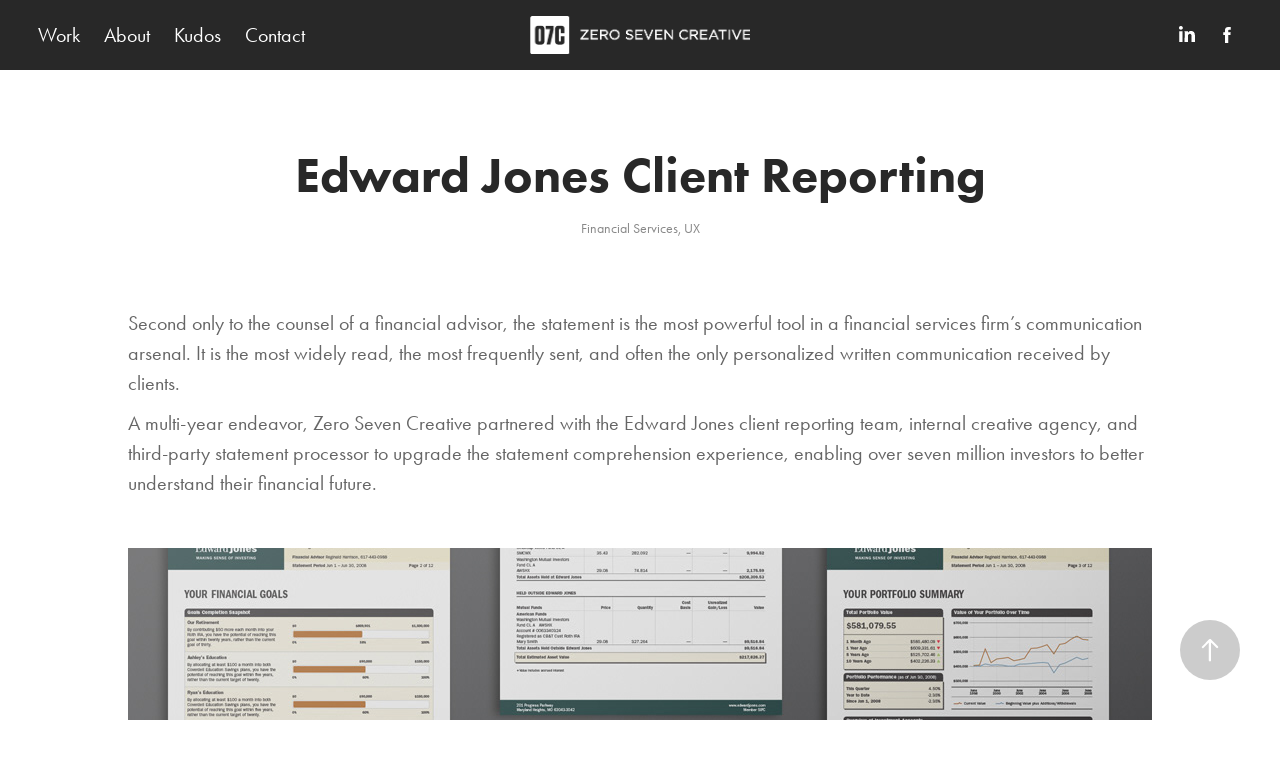

--- FILE ---
content_type: text/html; charset=utf-8
request_url: https://zerosevencreative.com/ej-client-reporting
body_size: 5373
content:
<!DOCTYPE HTML>
<html lang="en-US">
<head>
  <meta charset="UTF-8" />
  <meta name="viewport" content="width=device-width, initial-scale=1" />
      <meta name="keywords"  content="nonprofit,identity,communication,branding,graphic design,randall wende,logo,brochure,newsletter,annual report,campaign,marketing,investment firm,brokerage" />
      <meta name="description"  content="Zero Seven Creative is a brand identity &amp; communication design company in St. Louis, MO. We help businesses &amp; nonprofits connect with people via simple, smart &amp; strong design." />
      <meta name="twitter:card"  content="summary_large_image" />
      <meta name="twitter:site"  content="@AdobePortfolio" />
      <meta  property="og:title" content="Zero Seven Creative | St. Louis Brand Identity &amp; Communication Design - Edward Jones Client Reporting" />
      <meta  property="og:description" content="Zero Seven Creative is a brand identity &amp; communication design company in St. Louis, MO. We help businesses &amp; nonprofits connect with people via simple, smart &amp; strong design." />
      <meta  property="og:image" content="https://cdn.myportfolio.com/1d9d68875e055486200ba7d37b1d5586/5d41ade7-8b4b-4298-997b-a5833740271e_rwc_0x0x1024x683x1024.jpg?h=48914b8488d7a4f7ff457ca10d900961" />
        <link rel="icon" href="https://cdn.myportfolio.com/1d9d68875e055486200ba7d37b1d5586/bb55cdef-2eec-4ca4-9f70-4345c0143329_carw_1x1x32.png?h=dfd63fd2f8d869ca5cec6ada0b1958c0" />
        <link rel="apple-touch-icon" href="https://cdn.myportfolio.com/1d9d68875e055486200ba7d37b1d5586/f58a4b9f-8476-481f-af82-155d2446927d_carw_1x1x180.png?h=3412224b6eda25e0b56e02ca5b424e2f" />
      <link rel="stylesheet" href="/dist/css/main.css" type="text/css" />
      <link rel="stylesheet" href="https://cdn.myportfolio.com/1d9d68875e055486200ba7d37b1d5586/717829a48b5fad64747b7bf2f577ae731763655290.css?h=dbcacb0038fda386b3662fcf8c23cdb5" type="text/css" />
    <link rel="canonical" href="https://zerosevencreative.com/ej-client-reporting" />
      <title>Zero Seven Creative | St. Louis Brand Identity &amp; Communication Design - Edward Jones Client Reporting</title>
    <script type="text/javascript" src="//use.typekit.net/ik/[base64].js?cb=35f77bfb8b50944859ea3d3804e7194e7a3173fb" async onload="
    try {
      window.Typekit.load();
    } catch (e) {
      console.warn('Typekit not loaded.');
    }
    "></script>
</head>
  <body class="transition-enabled">  <div class='page-background-video page-background-video-with-panel'>
  </div>
  <div class="js-responsive-nav">
    <div class="responsive-nav has-social">
      <div class="close-responsive-click-area js-close-responsive-nav">
        <div class="close-responsive-button"></div>
      </div>
          <nav class="nav-container" data-hover-hint="nav" data-hover-hint-placement="bottom-start">
                <div class="gallery-title"><a href="/projects" >Work</a></div>
      <div class="page-title">
        <a href="/about" >About</a>
      </div>
      <div class="page-title">
        <a href="/testimonials" >Kudos</a>
      </div>
      <div class="page-title">
        <a href="/contact" >Contact</a>
      </div>
          </nav>
        <div class="social pf-nav-social" data-context="theme.nav" data-hover-hint="navSocialIcons" data-hover-hint-placement="bottom-start">
          <ul>
                  <li>
                    <a href="https://www.linkedin.com/in/rwende" target="_blank">
                      <svg version="1.1" id="Layer_1" xmlns="http://www.w3.org/2000/svg" xmlns:xlink="http://www.w3.org/1999/xlink" viewBox="0 0 30 24" style="enable-background:new 0 0 30 24;" xml:space="preserve" class="icon">
                      <path id="path-1_24_" d="M19.6,19v-5.8c0-1.4-0.5-2.4-1.7-2.4c-1,0-1.5,0.7-1.8,1.3C16,12.3,16,12.6,16,13v6h-3.4
                        c0,0,0.1-9.8,0-10.8H16v1.5c0,0,0,0,0,0h0v0C16.4,9,17.2,7.9,19,7.9c2.3,0,4,1.5,4,4.9V19H19.6z M8.9,6.7L8.9,6.7
                        C7.7,6.7,7,5.9,7,4.9C7,3.8,7.8,3,8.9,3s1.9,0.8,1.9,1.9C10.9,5.9,10.1,6.7,8.9,6.7z M10.6,19H7.2V8.2h3.4V19z"/>
                      </svg>
                    </a>
                  </li>
                  <li>
                    <a href="https://www.facebook.com/zerosevencreative" target="_blank">
                      <svg xmlns="http://www.w3.org/2000/svg" xmlns:xlink="http://www.w3.org/1999/xlink" version="1.1" x="0px" y="0px" viewBox="0 0 30 24" xml:space="preserve" class="icon"><path d="M16.21 20h-3.26v-8h-1.63V9.24h1.63V7.59c0-2.25 0.92-3.59 3.53-3.59h2.17v2.76H17.3 c-1.02 0-1.08 0.39-1.08 1.11l0 1.38h2.46L18.38 12h-2.17V20z"/></svg>
                    </a>
                  </li>
          </ul>
        </div>
    </div>
  </div>
    <header class="site-header js-site-header  js-fixed-nav" data-context="theme.nav" data-hover-hint="nav" data-hover-hint-placement="top-start">
        <nav class="nav-container" data-hover-hint="nav" data-hover-hint-placement="bottom-start">
                <div class="gallery-title"><a href="/projects" >Work</a></div>
      <div class="page-title">
        <a href="/about" >About</a>
      </div>
      <div class="page-title">
        <a href="/testimonials" >Kudos</a>
      </div>
      <div class="page-title">
        <a href="/contact" >Contact</a>
      </div>
        </nav>
        <div class="logo-wrap" data-context="theme.logo.header" data-hover-hint="logo" data-hover-hint-placement="bottom-start">
          <div class="logo e2e-site-logo-text logo-image  ">
    <a href="/projects" class="image-normal image-link">
      <img src="https://cdn.myportfolio.com/1d9d68875e055486200ba7d37b1d5586/5c90d927-0077-4946-8ea7-fe1ba5aaa6f6_rwc_0x0x471x83x4096.png?h=82fd2e1cb066159a0f1362ecc8a5616f" alt="Zero Seven Creative">
    </a>
          </div>
        </div>
        <div class="social pf-nav-social" data-context="theme.nav" data-hover-hint="navSocialIcons" data-hover-hint-placement="bottom-start">
          <ul>
                  <li>
                    <a href="https://www.linkedin.com/in/rwende" target="_blank">
                      <svg version="1.1" id="Layer_1" xmlns="http://www.w3.org/2000/svg" xmlns:xlink="http://www.w3.org/1999/xlink" viewBox="0 0 30 24" style="enable-background:new 0 0 30 24;" xml:space="preserve" class="icon">
                      <path id="path-1_24_" d="M19.6,19v-5.8c0-1.4-0.5-2.4-1.7-2.4c-1,0-1.5,0.7-1.8,1.3C16,12.3,16,12.6,16,13v6h-3.4
                        c0,0,0.1-9.8,0-10.8H16v1.5c0,0,0,0,0,0h0v0C16.4,9,17.2,7.9,19,7.9c2.3,0,4,1.5,4,4.9V19H19.6z M8.9,6.7L8.9,6.7
                        C7.7,6.7,7,5.9,7,4.9C7,3.8,7.8,3,8.9,3s1.9,0.8,1.9,1.9C10.9,5.9,10.1,6.7,8.9,6.7z M10.6,19H7.2V8.2h3.4V19z"/>
                      </svg>
                    </a>
                  </li>
                  <li>
                    <a href="https://www.facebook.com/zerosevencreative" target="_blank">
                      <svg xmlns="http://www.w3.org/2000/svg" xmlns:xlink="http://www.w3.org/1999/xlink" version="1.1" x="0px" y="0px" viewBox="0 0 30 24" xml:space="preserve" class="icon"><path d="M16.21 20h-3.26v-8h-1.63V9.24h1.63V7.59c0-2.25 0.92-3.59 3.53-3.59h2.17v2.76H17.3 c-1.02 0-1.08 0.39-1.08 1.11l0 1.38h2.46L18.38 12h-2.17V20z"/></svg>
                    </a>
                  </li>
          </ul>
        </div>
        <div class="hamburger-click-area js-hamburger">
          <div class="hamburger">
            <i></i>
            <i></i>
            <i></i>
          </div>
        </div>
    </header>
    <div class="header-placeholder"></div>
  <div class="site-wrap cfix js-site-wrap">
    <div class="site-container">
      <div class="site-content e2e-site-content">
        <main>
  <div class="page-container" data-context="page.page.container" data-hover-hint="pageContainer">
    <section class="page standard-modules">
        <header class="page-header content" data-context="pages" data-identity="id:p64fcdf489c34ab2ebb4257afc00297751558518df907594518426" data-hover-hint="pageHeader" data-hover-hint-id="p64fcdf489c34ab2ebb4257afc00297751558518df907594518426">
            <h1 class="title preserve-whitespace e2e-site-logo-text">Edward Jones Client Reporting</h1>
            <p class="description"></p>
            <div class="custom2 preserve-whitespace">Financial Services, UX</div>
        </header>
      <div class="page-content js-page-content" data-context="pages" data-identity="id:p64fcdf489c34ab2ebb4257afc00297751558518df907594518426">
        <div id="project-canvas" class="js-project-modules modules content">
          <div id="project-modules">
              
              
              
              
              
              <div class="project-module module text project-module-text align- js-project-module e2e-site-project-module-text" style="padding-top: px;
padding-bottom: px;
  max-width: 1024px;
">
  <div class="rich-text js-text-editable module-text"><div>Second only to the counsel of a financial advisor, the statement is the most powerful tool in a financial services firm’s communication arsenal. It is the most widely read, the most frequently sent, and often the only personalized written communication received by clients.</div><div>A multi-year endeavor, Zero Seven Creative partnered with the Edward Jones client reporting team, internal creative agency, and third-party statement processor to upgrade the statement comprehension experience, enabling over seven million investors to better understand their financial future.<br></div></div>
</div>

              
              
              
              
              
              <div class="project-module module image project-module-image js-js-project-module"  style="padding-top: px;
padding-bottom: px;
">

  

  
     <div class="js-lightbox" data-src="https://cdn.myportfolio.com/1d9d68875e055486200ba7d37b1d5586/48487435-3b50-49bd-a3d1-ba6d5a527a0a.jpg?h=e0e44b3fe1261babbacc8522ac9aff1f">
           <img
             class="js-lazy e2e-site-project-module-image"
             src="[data-uri]"
             data-src="https://cdn.myportfolio.com/1d9d68875e055486200ba7d37b1d5586/48487435-3b50-49bd-a3d1-ba6d5a527a0a_rw_1200.jpg?h=d1d36659615afabc09f893506f66d3b4"
             data-srcset="https://cdn.myportfolio.com/1d9d68875e055486200ba7d37b1d5586/48487435-3b50-49bd-a3d1-ba6d5a527a0a_rw_600.jpg?h=1bbd296c2ae15c00c3a861f26d338f68 600w,https://cdn.myportfolio.com/1d9d68875e055486200ba7d37b1d5586/48487435-3b50-49bd-a3d1-ba6d5a527a0a_rw_1200.jpg?h=d1d36659615afabc09f893506f66d3b4 1024w,"
             data-sizes="(max-width: 1024px) 100vw, 1024px"
             width="1024"
             height="0"
             style="padding-bottom: 66.67%; background: rgba(0, 0, 0, 0.03)"
             
           >
     </div>
  

</div>

              
              
              
              
              
              
              
              
              
              
              
              
              
              <div class="project-module module text project-module-text align- js-project-module e2e-site-project-module-text" style="padding-top: px;
padding-bottom: px;
  max-width: 1024px;
">
  <div class="rich-text js-text-editable module-text"><div>Engaging with real clients, financial advisors and branch office administrators through dozens of focus groups and usability studies, refining and presenting hundreds of prototypes, we developed a simplified design with a clear, concise presentation of data, display of outside investments, and built-in opportunities for targeted messaging and calls-to-action. We created a streamlined at-a-glance version and detailed in-depth version, with each being tailored to meet the specific needs of the US, UK and Canadian markets.</div><div>DALBAR, the nation's leading financial services market research firm called the updated design “groundbreaking,” “an industry innovator,” and “a statement without peers.”</div></div>
</div>

              
              
              
              
              
              <div class="project-module module image project-module-image js-js-project-module"  style="padding-top: px;
padding-bottom: px;
">

  

  
     <div class="js-lightbox" data-src="https://cdn.myportfolio.com/1d9d68875e055486200ba7d37b1d5586/2a0f55ae-8ccd-4d1c-88d3-fafbcaa20436.jpg?h=6e054cd4e5e8674eaf09a6c09dbce002">
           <img
             class="js-lazy e2e-site-project-module-image"
             src="[data-uri]"
             data-src="https://cdn.myportfolio.com/1d9d68875e055486200ba7d37b1d5586/2a0f55ae-8ccd-4d1c-88d3-fafbcaa20436_rw_1200.jpg?h=5506f4eb76b393c0f0bd3befbce836d0"
             data-srcset="https://cdn.myportfolio.com/1d9d68875e055486200ba7d37b1d5586/2a0f55ae-8ccd-4d1c-88d3-fafbcaa20436_rw_600.jpg?h=9865df3d75f824a0ad773ca7de89d310 600w,https://cdn.myportfolio.com/1d9d68875e055486200ba7d37b1d5586/2a0f55ae-8ccd-4d1c-88d3-fafbcaa20436_rw_1200.jpg?h=5506f4eb76b393c0f0bd3befbce836d0 1024w,"
             data-sizes="(max-width: 1024px) 100vw, 1024px"
             width="1024"
             height="0"
             style="padding-bottom: 66.67%; background: rgba(0, 0, 0, 0.03)"
             
           >
     </div>
  

</div>

              
              
              
              
              
              
              
              
              
              <div class="project-module module image project-module-image js-js-project-module"  style="padding-top: px;
padding-bottom: px;
">

  

  
     <div class="js-lightbox" data-src="https://cdn.myportfolio.com/1d9d68875e055486200ba7d37b1d5586/129cab33-7a5a-444e-9ecc-0cbc4a2abcbb.jpg?h=0f20fd1f9905254abbd0a4ded3f1e3ee">
           <img
             class="js-lazy e2e-site-project-module-image"
             src="[data-uri]"
             data-src="https://cdn.myportfolio.com/1d9d68875e055486200ba7d37b1d5586/129cab33-7a5a-444e-9ecc-0cbc4a2abcbb_rw_1200.jpg?h=a1750293a8acbe008dd7b1458d0b55c9"
             data-srcset="https://cdn.myportfolio.com/1d9d68875e055486200ba7d37b1d5586/129cab33-7a5a-444e-9ecc-0cbc4a2abcbb_rw_600.jpg?h=59ee2f903325ae277477c3f7d9d1b7c1 600w,https://cdn.myportfolio.com/1d9d68875e055486200ba7d37b1d5586/129cab33-7a5a-444e-9ecc-0cbc4a2abcbb_rw_1200.jpg?h=a1750293a8acbe008dd7b1458d0b55c9 1024w,"
             data-sizes="(max-width: 1024px) 100vw, 1024px"
             width="1024"
             height="0"
             style="padding-bottom: 66.67%; background: rgba(0, 0, 0, 0.03)"
             
           >
     </div>
  

</div>

              
              
              
              
              
              
              
              
              
              
              
              
              
              <div class="project-module module text project-module-text align- js-project-module e2e-site-project-module-text" style="padding-top: 40px;
padding-bottom: 0px;
  max-width: 1024px;
">
  <div class="rich-text js-text-editable module-text"><div class="texteditor-inline-lineheight" style="line-height:48px;"><span class="texteditor-inline-fontsize" style="font-size:36px;"><span class="texteditor-inline-color" style="color:#666666;"><span style="font-family:ftnk;font-weight:500;">"The new at-a-glance statement produced by Edward Jones is a groundbreaking statement that places its sole focus on providing clients with critical information." </span>— DALBAR</span></span></div></div>
</div>

              
              
              
              
              
              <div class="project-module module image project-module-image js-js-project-module"  style="padding-top: px;
padding-bottom: px;
">

  

  
     <div class="js-lightbox" data-src="https://cdn.myportfolio.com/1d9d68875e055486200ba7d37b1d5586/9b24e503-2009-44ef-a62e-f7697a3985d4.jpg?h=dbf57cac3eaa88208dfd6ccd7423e58f">
           <img
             class="js-lazy e2e-site-project-module-image"
             src="[data-uri]"
             data-src="https://cdn.myportfolio.com/1d9d68875e055486200ba7d37b1d5586/9b24e503-2009-44ef-a62e-f7697a3985d4_rw_1200.jpg?h=0ac115376c84adc792f6179c2cab25a0"
             data-srcset="https://cdn.myportfolio.com/1d9d68875e055486200ba7d37b1d5586/9b24e503-2009-44ef-a62e-f7697a3985d4_rw_600.jpg?h=3005d44751aa6b1a93ea296af79e8417 600w,https://cdn.myportfolio.com/1d9d68875e055486200ba7d37b1d5586/9b24e503-2009-44ef-a62e-f7697a3985d4_rw_1200.jpg?h=0ac115376c84adc792f6179c2cab25a0 1024w,"
             data-sizes="(max-width: 1024px) 100vw, 1024px"
             width="1024"
             height="0"
             style="padding-bottom: 66.67%; background: rgba(0, 0, 0, 0.03)"
             
           >
     </div>
  

</div>

              
              
              
              
              
              
              
              
              
              
              
              
              
              <div class="project-module module text project-module-text align- js-project-module e2e-site-project-module-text" style="padding-top: px;
padding-bottom: px;
  max-width: 1024px;
">
  <div class="rich-text js-text-editable module-text"><div>The design conventions developed for this statement experience have since evolved and become the foundation for online reporting and several other client reports.<br></div></div>
</div>

              
              
              
              
              
              <div class="project-module module image project-module-image js-js-project-module"  style="padding-top: px;
padding-bottom: px;
">

  

  
     <div class="js-lightbox" data-src="https://cdn.myportfolio.com/1d9d68875e055486200ba7d37b1d5586/057d836f-1a79-4483-9874-a9c2e6ed98ce.jpg?h=da8b6642b2e6c4921907eaad9476a56b">
           <img
             class="js-lazy e2e-site-project-module-image"
             src="[data-uri]"
             data-src="https://cdn.myportfolio.com/1d9d68875e055486200ba7d37b1d5586/057d836f-1a79-4483-9874-a9c2e6ed98ce_rw_1200.jpg?h=734fb5d1d4ab9008b29aadbacc90a39f"
             data-srcset="https://cdn.myportfolio.com/1d9d68875e055486200ba7d37b1d5586/057d836f-1a79-4483-9874-a9c2e6ed98ce_rw_600.jpg?h=0aa776ab6e8196e1c3c0ab6bbcb722e7 600w,https://cdn.myportfolio.com/1d9d68875e055486200ba7d37b1d5586/057d836f-1a79-4483-9874-a9c2e6ed98ce_rw_1200.jpg?h=734fb5d1d4ab9008b29aadbacc90a39f 1024w,"
             data-sizes="(max-width: 1024px) 100vw, 1024px"
             width="1024"
             height="0"
             style="padding-bottom: 66.67%; background: rgba(0, 0, 0, 0.03)"
             
           >
     </div>
  

</div>

              
              
              
              
              
              
              
              
          </div>
        </div>
      </div>
    </section>
        <section class="back-to-top" data-hover-hint="backToTop">
          <a href="#"><span class="arrow">&uarr;</span><span class="preserve-whitespace">Back to Top</span></a>
        </section>
        <a class="back-to-top-fixed js-back-to-top back-to-top-fixed-with-panel" data-hover-hint="backToTop" data-hover-hint-placement="top-start" href="#">
          <svg version="1.1" id="Layer_1" xmlns="http://www.w3.org/2000/svg" xmlns:xlink="http://www.w3.org/1999/xlink" x="0px" y="0px"
           viewBox="0 0 26 26" style="enable-background:new 0 0 26 26;" xml:space="preserve" class="icon icon-back-to-top">
          <g>
            <path d="M13.8,1.3L21.6,9c0.1,0.1,0.1,0.3,0.2,0.4c0.1,0.1,0.1,0.3,0.1,0.4s0,0.3-0.1,0.4c-0.1,0.1-0.1,0.3-0.3,0.4
              c-0.1,0.1-0.2,0.2-0.4,0.3c-0.2,0.1-0.3,0.1-0.4,0.1c-0.1,0-0.3,0-0.4-0.1c-0.2-0.1-0.3-0.2-0.4-0.3L14.2,5l0,19.1
              c0,0.2-0.1,0.3-0.1,0.5c0,0.1-0.1,0.3-0.3,0.4c-0.1,0.1-0.2,0.2-0.4,0.3c-0.1,0.1-0.3,0.1-0.5,0.1c-0.1,0-0.3,0-0.4-0.1
              c-0.1-0.1-0.3-0.1-0.4-0.3c-0.1-0.1-0.2-0.2-0.3-0.4c-0.1-0.1-0.1-0.3-0.1-0.5l0-19.1l-5.7,5.7C6,10.8,5.8,10.9,5.7,11
              c-0.1,0.1-0.3,0.1-0.4,0.1c-0.2,0-0.3,0-0.4-0.1c-0.1-0.1-0.3-0.2-0.4-0.3c-0.1-0.1-0.1-0.2-0.2-0.4C4.1,10.2,4,10.1,4.1,9.9
              c0-0.1,0-0.3,0.1-0.4c0-0.1,0.1-0.3,0.3-0.4l7.7-7.8c0.1,0,0.2-0.1,0.2-0.1c0,0,0.1-0.1,0.2-0.1c0.1,0,0.2,0,0.2-0.1
              c0.1,0,0.1,0,0.2,0c0,0,0.1,0,0.2,0c0.1,0,0.2,0,0.2,0.1c0.1,0,0.1,0.1,0.2,0.1C13.7,1.2,13.8,1.2,13.8,1.3z"/>
          </g>
          </svg>
        </a>
  </div>
              <footer class="site-footer" data-hover-hint="footer">
                  <div class="social pf-footer-social" data-context="theme.footer" data-hover-hint="footerSocialIcons">
                    <ul>
                            <li>
                              <a href="https://www.linkedin.com/in/rwende" target="_blank">
                                <svg version="1.1" id="Layer_1" xmlns="http://www.w3.org/2000/svg" xmlns:xlink="http://www.w3.org/1999/xlink" viewBox="0 0 30 24" style="enable-background:new 0 0 30 24;" xml:space="preserve" class="icon">
                                <path id="path-1_24_" d="M19.6,19v-5.8c0-1.4-0.5-2.4-1.7-2.4c-1,0-1.5,0.7-1.8,1.3C16,12.3,16,12.6,16,13v6h-3.4
                                  c0,0,0.1-9.8,0-10.8H16v1.5c0,0,0,0,0,0h0v0C16.4,9,17.2,7.9,19,7.9c2.3,0,4,1.5,4,4.9V19H19.6z M8.9,6.7L8.9,6.7
                                  C7.7,6.7,7,5.9,7,4.9C7,3.8,7.8,3,8.9,3s1.9,0.8,1.9,1.9C10.9,5.9,10.1,6.7,8.9,6.7z M10.6,19H7.2V8.2h3.4V19z"/>
                                </svg>
                              </a>
                            </li>
                            <li>
                              <a href="https://www.facebook.com/zerosevencreative" target="_blank">
                                <svg xmlns="http://www.w3.org/2000/svg" xmlns:xlink="http://www.w3.org/1999/xlink" version="1.1" x="0px" y="0px" viewBox="0 0 30 24" xml:space="preserve" class="icon"><path d="M16.21 20h-3.26v-8h-1.63V9.24h1.63V7.59c0-2.25 0.92-3.59 3.53-3.59h2.17v2.76H17.3 c-1.02 0-1.08 0.39-1.08 1.11l0 1.38h2.46L18.38 12h-2.17V20z"/></svg>
                              </a>
                            </li>
                    </ul>
                  </div>
                <div class="footer-text">
                  ©2024 Zero Seven Creative, Inc. All Rights Reserved.
                </div>
              </footer>
        </main>
      </div>
    </div>
  </div>
</body>
<script type="text/javascript">
  // fix for Safari's back/forward cache
  window.onpageshow = function(e) {
    if (e.persisted) { window.location.reload(); }
  };
</script>
  <script type="text/javascript">var __config__ = {"page_id":"p64fcdf489c34ab2ebb4257afc00297751558518df907594518426","theme":{"name":"marta"},"pageTransition":true,"linkTransition":true,"disableDownload":true,"localizedValidationMessages":{"required":"This field is required","Email":"This field must be a valid email address"},"lightbox":{"enabled":true,"color":{"opacity":0.94,"hex":"#fff"}},"cookie_banner":{"enabled":false},"googleAnalytics":{"trackingCode":"UA-5882724-2","anonymization":false}};</script>
  <script type="text/javascript" src="/site/translations?cb=35f77bfb8b50944859ea3d3804e7194e7a3173fb"></script>
  <script type="text/javascript" src="/dist/js/main.js?cb=35f77bfb8b50944859ea3d3804e7194e7a3173fb"></script>
</html>


--- FILE ---
content_type: text/plain
request_url: https://www.google-analytics.com/j/collect?v=1&_v=j102&a=19650141&t=pageview&_s=1&dl=https%3A%2F%2Fzerosevencreative.com%2Fej-client-reporting&ul=en-us%40posix&dt=Zero%20Seven%20Creative%20%7C%20St.%20Louis%20Brand%20Identity%20%26%20Communication%20Design%20-%20Edward%20Jones%20Client%20Reporting&sr=1280x720&vp=1280x720&_u=IEBAAEABAAAAACAAI~&jid=157144611&gjid=907830908&cid=1050048121.1769471107&tid=UA-5882724-2&_gid=288394881.1769471107&_r=1&_slc=1&z=1433689083
body_size: -452
content:
2,cG-FPFKD2V737